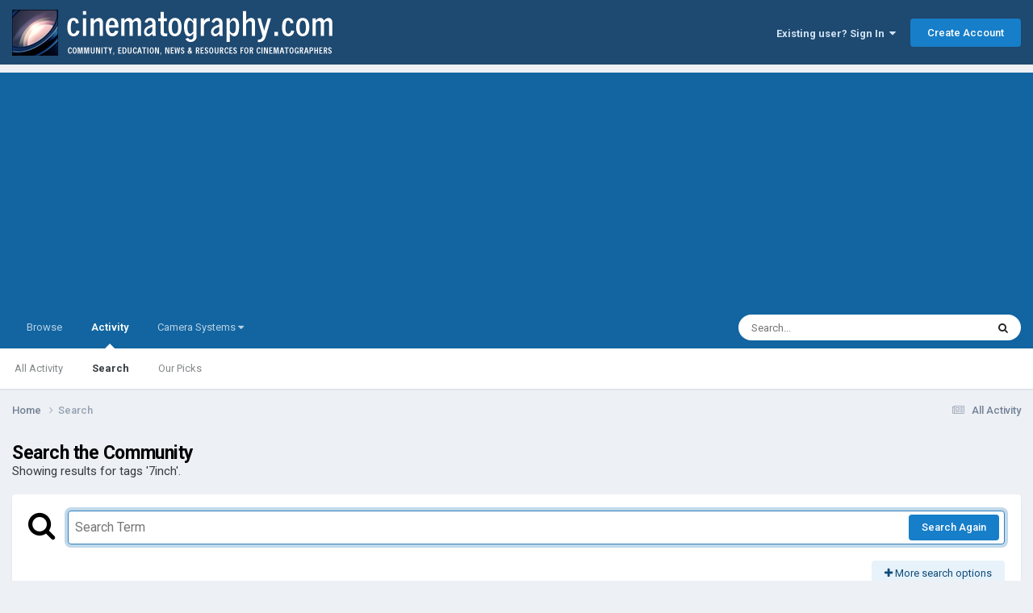

--- FILE ---
content_type: text/html;charset=UTF-8
request_url: https://cinematography.com/index.php?/search/&tags=7inch
body_size: 15455
content:
<!DOCTYPE html>
<html lang="en-US" dir="ltr">
	<head>
		<meta charset="utf-8">
        
		<title>Showing results for tags &#039;7inch&#039;. - Cinematography.com</title>
		
			<!-- Global site tag (gtag.js) - Google Analytics -->
<script async src="https://www.googletagmanager.com/gtag/js?id=G-P2SX6F5DKR"></script>
<script>
  window.dataLayer = window.dataLayer || [];
  function gtag(){dataLayer.push(arguments);}
  gtag('js', new Date());

  gtag('config', 'G-P2SX6F5DKR');
</script>

		
		
		
		

	<meta name="viewport" content="width=device-width, initial-scale=1">


	
	
		<meta property="og:image" content="https://cinematography.com/uploads/monthly_2022_04/123589108_CINEFBLOGO.png.fcd986fba89f0634cb056906b706091b.png">
	


	<meta name="twitter:card" content="summary_large_image" />




	
		
			
				<meta name="robots" content="noindex">
			
		
	

	
		
			
				<meta property="og:site_name" content="Cinematography.com">
			
		
	

	
		
			
				<meta property="og:locale" content="en_US">
			
		
	






<link rel="manifest" href="https://cinematography.com/index.php?/manifest.webmanifest/">
<meta name="msapplication-config" content="https://cinematography.com/index.php?/browserconfig.xml/">
<meta name="msapplication-starturl" content="/">
<meta name="application-name" content="Cinematography.com">
<meta name="apple-mobile-web-app-title" content="Cinematography.com">

	<meta name="theme-color" content="#1e4970">






	

	
		
			<link rel="icon" sizes="36x36" href="https://cinematography.com/uploads/monthly_2022_04/android-chrome-36x36.png?v=1724018848">
		
	

	
		
			<link rel="icon" sizes="48x48" href="https://cinematography.com/uploads/monthly_2022_04/android-chrome-48x48.png?v=1724018848">
		
	

	
		
			<link rel="icon" sizes="72x72" href="https://cinematography.com/uploads/monthly_2022_04/android-chrome-72x72.png?v=1724018848">
		
	

	
		
			<link rel="icon" sizes="96x96" href="https://cinematography.com/uploads/monthly_2022_04/android-chrome-96x96.png?v=1724018848">
		
	

	
		
			<link rel="icon" sizes="144x144" href="https://cinematography.com/uploads/monthly_2022_04/android-chrome-144x144.png?v=1724018848">
		
	

	
		
			<link rel="icon" sizes="192x192" href="https://cinematography.com/uploads/monthly_2022_04/android-chrome-192x192.png?v=1724018848">
		
	

	
		
			<link rel="icon" sizes="256x256" href="https://cinematography.com/uploads/monthly_2022_04/android-chrome-256x256.png?v=1724018848">
		
	

	
		
			<link rel="icon" sizes="384x384" href="https://cinematography.com/uploads/monthly_2022_04/android-chrome-384x384.png?v=1724018848">
		
	

	
		
			<link rel="icon" sizes="512x512" href="https://cinematography.com/uploads/monthly_2022_04/android-chrome-512x512.png?v=1724018848">
		
	

	
		
			<meta name="msapplication-square70x70logo" content="https://cinematography.com/uploads/monthly_2022_04/msapplication-square70x70logo.png?v=1724018848"/>
		
	

	
		
			<meta name="msapplication-TileImage" content="https://cinematography.com/uploads/monthly_2022_04/msapplication-TileImage.png?v=1724018848"/>
		
	

	
		
			<meta name="msapplication-square150x150logo" content="https://cinematography.com/uploads/monthly_2022_04/msapplication-square150x150logo.png?v=1724018848"/>
		
	

	
		
			<meta name="msapplication-wide310x150logo" content="https://cinematography.com/uploads/monthly_2022_04/msapplication-wide310x150logo.png?v=1724018848"/>
		
	

	
		
			<meta name="msapplication-square310x310logo" content="https://cinematography.com/uploads/monthly_2022_04/msapplication-square310x310logo.png?v=1724018848"/>
		
	

	
		
			
				<link rel="apple-touch-icon" href="https://cinematography.com/uploads/monthly_2022_04/apple-touch-icon-57x57.png?v=1724018848">
			
		
	

	
		
			
				<link rel="apple-touch-icon" sizes="60x60" href="https://cinematography.com/uploads/monthly_2022_04/apple-touch-icon-60x60.png?v=1724018848">
			
		
	

	
		
			
				<link rel="apple-touch-icon" sizes="72x72" href="https://cinematography.com/uploads/monthly_2022_04/apple-touch-icon-72x72.png?v=1724018848">
			
		
	

	
		
			
				<link rel="apple-touch-icon" sizes="76x76" href="https://cinematography.com/uploads/monthly_2022_04/apple-touch-icon-76x76.png?v=1724018848">
			
		
	

	
		
			
				<link rel="apple-touch-icon" sizes="114x114" href="https://cinematography.com/uploads/monthly_2022_04/apple-touch-icon-114x114.png?v=1724018848">
			
		
	

	
		
			
				<link rel="apple-touch-icon" sizes="120x120" href="https://cinematography.com/uploads/monthly_2022_04/apple-touch-icon-120x120.png?v=1724018848">
			
		
	

	
		
			
				<link rel="apple-touch-icon" sizes="144x144" href="https://cinematography.com/uploads/monthly_2022_04/apple-touch-icon-144x144.png?v=1724018848">
			
		
	

	
		
			
				<link rel="apple-touch-icon" sizes="152x152" href="https://cinematography.com/uploads/monthly_2022_04/apple-touch-icon-152x152.png?v=1724018848">
			
		
	

	
		
			
				<link rel="apple-touch-icon" sizes="180x180" href="https://cinematography.com/uploads/monthly_2022_04/apple-touch-icon-180x180.png?v=1724018848">
			
		
	





<link rel="preload" href="//cinematography.com/applications/core/interface/font/fontawesome-webfont.woff2?v=4.7.0" as="font" crossorigin="anonymous">
		


	<link rel="preconnect" href="https://fonts.googleapis.com">
	<link rel="preconnect" href="https://fonts.gstatic.com" crossorigin>
	
		<link href="https://fonts.googleapis.com/css2?family=Roboto:wght@300;400;500;600;700&display=swap" rel="stylesheet">
	



	<link rel='stylesheet' href='https://cinematography.com/uploads/css_built_1/341e4a57816af3ba440d891ca87450ff_framework.css?v=1969dc85831750886235' media='all'>

	<link rel='stylesheet' href='https://cinematography.com/uploads/css_built_1/05e81b71abe4f22d6eb8d1a929494829_responsive.css?v=1969dc85831750886235' media='all'>

	<link rel='stylesheet' href='https://cinematography.com/uploads/css_built_1/90eb5adf50a8c640f633d47fd7eb1778_core.css?v=1969dc85831750886235' media='all'>

	<link rel='stylesheet' href='https://cinematography.com/uploads/css_built_1/5a0da001ccc2200dc5625c3f3934497d_core_responsive.css?v=1969dc85831750886235' media='all'>

	<link rel='stylesheet' href='https://cinematography.com/uploads/css_built_1/f2ef08fd7eaff94a9763df0d2e2aaa1f_streams.css?v=1969dc85831750886235' media='all'>

	<link rel='stylesheet' href='https://cinematography.com/uploads/css_built_1/802f8406e60523fd5b2af0bb4d7ccf04_search.css?v=1969dc85831750886235' media='all'>

	<link rel='stylesheet' href='https://cinematography.com/uploads/css_built_1/ae8d39c59d6f1b4d32a059629f12aaf5_search_responsive.css?v=1969dc85831750886235' media='all'>





<link rel='stylesheet' href='https://cinematography.com/uploads/css_built_1/258adbb6e4f3e83cd3b355f84e3fa002_custom.css?v=1969dc85831750886235' media='all'>




		
		

	
	<link rel='shortcut icon' href='https://cinematography.com/uploads/monthly_2020_12/favicon.ico' type="image/x-icon">

	</head>
	<body class='ipsApp ipsApp_front ipsJS_none ipsClearfix' data-controller='core.front.core.app' data-message="" data-pageApp='core' data-pageLocation='front' data-pageModule='search' data-pageController='search'   >
		
        

        

		<a href='#ipsLayout_mainArea' class='ipsHide' title='Go to main content on this page' accesskey='m'>Jump to content</a>
		





		<div id='ipsLayout_header' class='ipsClearfix'>
			<header>
				<div class='ipsLayout_container'>
					


<a href='https://cinematography.com/' id='elLogo' accesskey='1'><img src="https://cinematography.com/uploads/monthly_2020_12/cine-forum-logo.png.7ec808cab1f0e8e4c3818e62c6aef15b.png" alt='Cinematography.com'></a>

					
						

	<ul id='elUserNav' class='ipsList_inline cSignedOut ipsResponsive_showDesktop'>
		
        
		
        
        
            
            <li id='elSignInLink'>
                <a href='https://cinematography.com/index.php?/login/' data-ipsMenu-closeOnClick="false" data-ipsMenu id='elUserSignIn'>
                    Existing user? Sign In &nbsp;<i class='fa fa-caret-down'></i>
                </a>
                
<div id='elUserSignIn_menu' class='ipsMenu ipsMenu_auto ipsHide'>
	<form accept-charset='utf-8' method='post' action='https://cinematography.com/index.php?/login/'>
		<input type="hidden" name="csrfKey" value="ed4fd686b707088e36793d67b201fb38">
		<input type="hidden" name="ref" value="aHR0cHM6Ly9jaW5lbWF0b2dyYXBoeS5jb20vaW5kZXgucGhwPy9zZWFyY2gvJnRhZ3M9N2luY2g=">
		<div data-role="loginForm">
			
			
			
				
<div class="ipsPad ipsForm ipsForm_vertical">
	<h4 class="ipsType_sectionHead">Sign In</h4>
	<br><br>
	<ul class='ipsList_reset'>
		<li class="ipsFieldRow ipsFieldRow_noLabel ipsFieldRow_fullWidth">
			
			
				<input type="text" placeholder="Your Real Full Name" name="auth" autocomplete="username">
			
		</li>
		<li class="ipsFieldRow ipsFieldRow_noLabel ipsFieldRow_fullWidth">
			<input type="password" placeholder="Password" name="password" autocomplete="current-password">
		</li>
		<li class="ipsFieldRow ipsFieldRow_checkbox ipsClearfix">
			<span class="ipsCustomInput">
				<input type="checkbox" name="remember_me" id="remember_me_checkbox" value="1" checked aria-checked="true">
				<span></span>
			</span>
			<div class="ipsFieldRow_content">
				<label class="ipsFieldRow_label" for="remember_me_checkbox">Remember me</label>
				<span class="ipsFieldRow_desc">Not recommended on shared computers</span>
			</div>
		</li>
		<li class="ipsFieldRow ipsFieldRow_fullWidth">
			<button type="submit" name="_processLogin" value="usernamepassword" class="ipsButton ipsButton_primary ipsButton_small" id="elSignIn_submit">Sign In</button>
			
				<p class="ipsType_right ipsType_small">
					
						<a href='https://cinematography.com/index.php?/lostpassword/' data-ipsDialog data-ipsDialog-title='Forgot your password?'>
					
					Forgot your password?</a>
				</p>
			
		</li>
	</ul>
</div>
			
		</div>
	</form>
</div>
            </li>
            
        
		
			<li>
				
					<a href='https://cinematography.com/index.php?/register/'  id='elRegisterButton' class='ipsButton ipsButton_normal ipsButton_primary'>Create Account</a>
				
			</li>
		
	</ul>

						
<ul class='ipsMobileHamburger ipsList_reset ipsResponsive_hideDesktop'>
	<li data-ipsDrawer data-ipsDrawer-drawerElem='#elMobileDrawer'>
		<a href='#' >
			
			
				
			
			
			
			<i class='fa fa-navicon'></i>
		</a>
	</li>
</ul>
					
				</div>
			</header>
			

	<nav data-controller='core.front.core.navBar' class=' ipsResponsive_showDesktop'>
		<div class='ipsNavBar_primary ipsLayout_container '>
			<ul data-role="primaryNavBar" class='ipsClearfix'>
				


	
		
		
		<li  id='elNavSecondary_1' data-role="navBarItem" data-navApp="core" data-navExt="CustomItem">
			
			
				<a href="https://cinematography.com"  data-navItem-id="1" >
					Browse<span class='ipsNavBar_active__identifier'></span>
				</a>
			
			
				<ul class='ipsNavBar_secondary ipsHide' data-role='secondaryNavBar'>
					


	
		
		
		<li  id='elNavSecondary_12' data-role="navBarItem" data-navApp="cms" data-navExt="Pages">
			
			
				<a href="https://cinematography.com"  data-navItem-id="12" >
					Home<span class='ipsNavBar_active__identifier'></span>
				</a>
			
			
		</li>
	
	

	
	

	
		
		
		<li  id='elNavSecondary_10' data-role="navBarItem" data-navApp="forums" data-navExt="Forums">
			
			
				<a href="https://cinematography.com/index.php?/forums/"  data-navItem-id="10" >
					Forums<span class='ipsNavBar_active__identifier'></span>
				</a>
			
			
		</li>
	
	

	
		
		
		<li  id='elNavSecondary_17' data-role="navBarItem" data-navApp="core" data-navExt="CustomItem">
			
			
				<a href="https://cinematography.com/index.php?/forums/forum/15-cine-marketplace/"  data-navItem-id="17" >
					Marketplace<span class='ipsNavBar_active__identifier'></span>
				</a>
			
			
		</li>
	
	

	
		
		
		<li  id='elNavSecondary_19' data-role="navBarItem" data-navApp="core" data-navExt="CustomItem">
			
			
				<a href="https://cinematography.com/index.php?/forums/forum/107-books-for-the-cinematographer/"  data-navItem-id="19" >
					Books<span class='ipsNavBar_active__identifier'></span>
				</a>
			
			
		</li>
	
	

	
		
		
		<li  id='elNavSecondary_13' data-role="navBarItem" data-navApp="core" data-navExt="Guidelines">
			
			
				<a href="https://cinematography.com/index.php?/guidelines/"  data-navItem-id="13" >
					Guidelines<span class='ipsNavBar_active__identifier'></span>
				</a>
			
			
		</li>
	
	

	
		
		
		<li  id='elNavSecondary_15' data-role="navBarItem" data-navApp="core" data-navExt="OnlineUsers">
			
			
				<a href="https://cinematography.com/index.php?/online/"  data-navItem-id="15" >
					Online Users<span class='ipsNavBar_active__identifier'></span>
				</a>
			
			
		</li>
	
	

	
		
		
		<li  id='elNavSecondary_20' data-role="navBarItem" data-navApp="core" data-navExt="CustomItem">
			
			
				<a href="https://cinematography.com/index.php?/forums/topic/61341-premium-membership-upgrade/"  data-navItem-id="20" >
					Premium Membership<span class='ipsNavBar_active__identifier'></span>
				</a>
			
			
		</li>
	
	

					<li class='ipsHide' id='elNavigationMore_1' data-role='navMore'>
						<a href='#' data-ipsMenu data-ipsMenu-appendTo='#elNavigationMore_1' id='elNavigationMore_1_dropdown'>More <i class='fa fa-caret-down'></i></a>
						<ul class='ipsHide ipsMenu ipsMenu_auto' id='elNavigationMore_1_dropdown_menu' data-role='moreDropdown'></ul>
					</li>
				</ul>
			
		</li>
	
	

	
		
		
			
		
		<li class='ipsNavBar_active' data-active id='elNavSecondary_2' data-role="navBarItem" data-navApp="core" data-navExt="CustomItem">
			
			
				<a href="https://cinematography.com/index.php?/discover/"  data-navItem-id="2" data-navDefault>
					Activity<span class='ipsNavBar_active__identifier'></span>
				</a>
			
			
				<ul class='ipsNavBar_secondary ' data-role='secondaryNavBar'>
					


	
		
		
		<li  id='elNavSecondary_4' data-role="navBarItem" data-navApp="core" data-navExt="AllActivity">
			
			
				<a href="https://cinematography.com/index.php?/discover/"  data-navItem-id="4" >
					All Activity<span class='ipsNavBar_active__identifier'></span>
				</a>
			
			
		</li>
	
	

	
	

	
	

	
	

	
		
		
			
		
		<li class='ipsNavBar_active' data-active id='elNavSecondary_8' data-role="navBarItem" data-navApp="core" data-navExt="Search">
			
			
				<a href="https://cinematography.com/index.php?/search/"  data-navItem-id="8" data-navDefault>
					Search<span class='ipsNavBar_active__identifier'></span>
				</a>
			
			
		</li>
	
	

	
		
		
		<li  id='elNavSecondary_9' data-role="navBarItem" data-navApp="core" data-navExt="Promoted">
			
			
				<a href="https://cinematography.com/index.php?/ourpicks/"  data-navItem-id="9" >
					Our Picks<span class='ipsNavBar_active__identifier'></span>
				</a>
			
			
		</li>
	
	

					<li class='ipsHide' id='elNavigationMore_2' data-role='navMore'>
						<a href='#' data-ipsMenu data-ipsMenu-appendTo='#elNavigationMore_2' id='elNavigationMore_2_dropdown'>More <i class='fa fa-caret-down'></i></a>
						<ul class='ipsHide ipsMenu ipsMenu_auto' id='elNavigationMore_2_dropdown_menu' data-role='moreDropdown'></ul>
					</li>
				</ul>
			
		</li>
	
	

	
		
		
		<li  id='elNavSecondary_23' data-role="navBarItem" data-navApp="core" data-navExt="Menu">
			
			
				<a href="#" id="elNavigation_23" data-ipsMenu data-ipsMenu-appendTo='#elNavSecondary_23' data-ipsMenu-activeClass='ipsNavActive_menu' data-navItem-id="23" >
					Camera Systems <i class="fa fa-caret-down"></i><span class='ipsNavBar_active__identifier'></span>
				</a>
				<ul id="elNavigation_23_menu" class="ipsMenu ipsMenu_auto ipsHide">
					

	
		
			<li class='ipsMenu_item' >
				<a href='https://cinematography.com/index.php?/forums/forum/55-arri/' >
					Arri
				</a>
			</li>
		
	

	
		
			<li class='ipsMenu_item' >
				<a href='https://cinematography.com/index.php?/forums/forum/118-bell-howell/' >
					Bell & Howell
				</a>
			</li>
		
	

	
		
			<li class='ipsMenu_item' >
				<a href='https://cinematography.com/index.php?/forums/forum/78-bolex/' >
					Bolex
				</a>
			</li>
		
	

	
		
			<li class='ipsMenu_item' >
				<a href='https://cinematography.com/index.php?/forums/forum/113-blackmagic-design/' >
					Blackmagic Design
				</a>
			</li>
		
	

	
		
			<li class='ipsMenu_item' >
				<a href='https://cinematography.com/index.php?/forums/forum/63-canon/' >
					Canon
				</a>
			</li>
		
	

	
		
			<li class='ipsMenu_item' >
				<a href='https://cinematography.com/index.php?/forums/forum/77-cinema-products/' >
					Cinema Products
				</a>
			</li>
		
	

	
		
			<li class='ipsMenu_item' >
				<a href='https://cinematography.com/index.php?/forums/forum/94-dalsa/' >
					Dalsa
				</a>
			</li>
		
	

	
		
			<li class='ipsMenu_item' >
				<a href='https://cinematography.com/index.php?/forums/forum/76-eclair/' >
					Eclair
				</a>
			</li>
		
	

	
		
			<li class='ipsMenu_item' >
				<a href='https://cinematography.com/index.php?/forums/forum/121-imax/' >
					IMAX
				</a>
			</li>
		
	

	
		
			<li class='ipsMenu_item' >
				<a href='https://cinematography.com/index.php?/forums/forum/106-mitchell/' >
					Mitchell
				</a>
			</li>
		
	

	
		
			<li class='ipsMenu_item' >
				<a href='https://cinematography.com/index.php?/forums/forum/81-panavision/' >
					Panasonic
				</a>
			</li>
		
	

	
		
			<li class='ipsMenu_item' >
				<a href='https://cinematography.com/index.php?/forums/forum/81-panavision/' >
					Panavision
				</a>
			</li>
		
	

	
		
			<li class='ipsMenu_item' >
				<a href='https://cinematography.com/index.php?/forums/forum/65-red/' >
					RED
				</a>
			</li>
		
	

	
		
			<li class='ipsMenu_item' >
				<a href='https://cinematography.com/index.php?/forums/forum/50-sony/' >
					Sony
				</a>
			</li>
		
	

	
		
			<li class='ipsMenu_item' >
				<a href='https://cinematography.com/index.php?/forums/forum/61-russian-gear/' >
					USSR
				</a>
			</li>
		
	

	
		
			<li class='ipsMenu_item' >
				<a href='https://cinematography.com/index.php?/forums/forum/40-jvc-hd/' >
					JVC
				</a>
			</li>
		
	

	
		
			<li class='ipsMenu_item' >
				<a href='https://cinematography.com/index.php?/forums/forum/31-super-8/' >
					Super-8
				</a>
			</li>
		
	

	
		
			<li class='ipsMenu_item' >
				<a href='https://cinematography.com/index.php?/forums/forum/6-16mm/' >
					16mm
				</a>
			</li>
		
	

	
		
			<li class='ipsMenu_item' >
				<a href='https://cinematography.com/index.php?/forums/forum/7-35mm/' >
					35mm
				</a>
			</li>
		
	

				</ul>
			
			
		</li>
	
	

				<li class='ipsHide' id='elNavigationMore' data-role='navMore'>
					<a href='#' data-ipsMenu data-ipsMenu-appendTo='#elNavigationMore' id='elNavigationMore_dropdown'>More</a>
					<ul class='ipsNavBar_secondary ipsHide' data-role='secondaryNavBar'>
						<li class='ipsHide' id='elNavigationMore_more' data-role='navMore'>
							<a href='#' data-ipsMenu data-ipsMenu-appendTo='#elNavigationMore_more' id='elNavigationMore_more_dropdown'>More <i class='fa fa-caret-down'></i></a>
							<ul class='ipsHide ipsMenu ipsMenu_auto' id='elNavigationMore_more_dropdown_menu' data-role='moreDropdown'></ul>
						</li>
					</ul>
				</li>
			</ul>
			

	<div id="elSearchWrapper">
		<div id='elSearch' data-controller="core.front.core.quickSearch">
			<form accept-charset='utf-8' action='//cinematography.com/index.php?/search/&amp;do=quicksearch' method='post'>
                <input type='search' id='elSearchField' placeholder='Search...' name='q' autocomplete='off' aria-label='Search'>
                <details class='cSearchFilter'>
                    <summary class='cSearchFilter__text'></summary>
                    <ul class='cSearchFilter__menu'>
                        
                        <li><label><input type="radio" name="type" value="all"  checked><span class='cSearchFilter__menuText'>Everywhere</span></label></li>
                        
                        
                            <li><label><input type="radio" name="type" value="core_statuses_status"><span class='cSearchFilter__menuText'>Status Updates</span></label></li>
                        
                            <li><label><input type="radio" name="type" value="forums_topic"><span class='cSearchFilter__menuText'>Topics</span></label></li>
                        
                            <li><label><input type="radio" name="type" value="cms_pages_pageitem"><span class='cSearchFilter__menuText'>Pages</span></label></li>
                        
                            <li><label><input type="radio" name="type" value="core_members"><span class='cSearchFilter__menuText'>Members</span></label></li>
                        
                    </ul>
                </details>
				<button class='cSearchSubmit' type="submit" aria-label='Search'><i class="fa fa-search"></i></button>
			</form>
		</div>
	</div>

		</div>
	</nav>

			
<ul id='elMobileNav' class='ipsResponsive_hideDesktop' data-controller='core.front.core.mobileNav'>
	
		
			<li id='elMobileBreadcrumb'>
				<a href='https://cinematography.com/'>
					<span>Home</span>
				</a>
			</li>
		
	
	
	
	<li >
		<a data-action="defaultStream" href='https://cinematography.com/index.php?/discover/'><i class="fa fa-newspaper-o" aria-hidden="true"></i></a>
	</li>

	

	
		<li class='ipsJS_show'>
			<a href='https://cinematography.com/index.php?/search/'><i class='fa fa-search'></i></a>
		</li>
	
</ul>
		</div>
		<main id='ipsLayout_body' class='ipsLayout_container'>
			<div id='ipsLayout_contentArea'>
				<div id='ipsLayout_contentWrapper'>
					
<nav class='ipsBreadcrumb ipsBreadcrumb_top ipsFaded_withHover'>
	

	<ul class='ipsList_inline ipsPos_right'>
		
		<li >
			<a data-action="defaultStream" class='ipsType_light '  href='https://cinematography.com/index.php?/discover/'><i class="fa fa-newspaper-o" aria-hidden="true"></i> <span>All Activity</span></a>
		</li>
		
	</ul>

	<ul data-role="breadcrumbList">
		<li>
			<a title="Home" href='https://cinematography.com/'>
				<span>Home <i class='fa fa-angle-right'></i></span>
			</a>
		</li>
		
		
			<li>
				
					<a href='https://cinematography.com/index.php?/search/'>
						<span>Search </span>
					</a>
				
			</li>
		
	</ul>
</nav>
					
					<div id='ipsLayout_mainArea'>
						
						
						
						

	




						

<div data-controller='core.front.search.main' data-baseURL='https://cinematography.com/index.php?/search/'>
	<div class='ipsResponsive_hidePhone ipsPageHeader'>
		<h1 class='ipsType_pageTitle'>Search the Community</h1>
		<p class='ipsType_reset ipsType_large ' data-role='searchBlurb'>Showing results for tags &#039;7inch&#039;.</p>
	</div>
	
	

	<div class='ipsBox ipsPadding ipsResponsive_pull ipsMargin_top' data-controller='core.front.search.filters' id='elSearchFilters'>
		


<form accept-charset='utf-8' class="ipsForm ipsForm_vertical" method='post' action='https://cinematography.com/index.php?/search/&amp;tags=7inch' data-ipsForm id='elSearchFilters_content'>
	<input type="hidden" name="form_submitted" value="1">
	
		<input type="hidden" name="csrfKey" value="ed4fd686b707088e36793d67b201fb38">
	
		<input type="hidden" name="sortby" value="relevancy">
	

	

	<div class='ipsFlex ipsFlex-ai:start ipsGap cSearchMainBar'>
		<button type='submit' class='ipsFlex-flex:00 cSearchPretendButton' tabindex='-1'><i class='fa fa-search ipsType_huge'></i></button>
		<div class='ipsFlex-flex:11'>
			<div class='cSearchWrapper'>
				<input type='text' id='elMainSearchInput' name='q' value='' placeholder='Search Term' autofocus class='ipsField_primary ipsField_fullWidth'>
				<div class='cSearchWrapper__button'>
					<button type='submit' id='elSearchSubmit' class='ipsButton ipsButton_primary ipsButton_verySmall ipsPos_right ipsResponsive_hidePhone ' data-action='searchAgain'>Search Again</button>
				</div>
			</div>
			<div class='ipsFlex ipsFlex-ai:center ipsFlex-fw:wrap'>
				<div class='ipsFlex-flex:11 ipsType_brandedLinks'>
					<div class='ipsMargin_top' data-role="hints">
					

			
				</div>
				</div>
				<div>
					<p class='ipsType_reset ipsMargin_top ' data-action='showFilters'>
						<a href='#' class='ipsButton ipsButton_light ipsButton_verySmall'><i class='fa fa-plus'></i> More search options</a>
					</p>
				</div>
			</div>
		</div>
	</div>

	<div data-role='searchFilters' class='ipsSpacer_top ipsBox ipsBox--child ipsHide'>
		
		<div class='ipsTabs ipsTabs_stretch ipsClearfix' id='elTabs_search' data-ipsTabBar data-ipsTabBar-contentArea='#elTabs_search_content'>
			<a href="#elTabs_search" data-action="expandTabs"><i class="fa fa-caret-down"></i></a>
			<ul role='tablist'>
				<li>
					<a href='#' id="elTab_searchContent" class="ipsTabs_item ipsTabs_activeItem ipsType_center" title="Search in our content" role="tab" aria-selected="true">
						Content Search
					</a>
				</li>
				<li>
					<a href='#' id="elTab_searchMembers" class="ipsTabs_item  ipsType_center" title="Search our members" role="tab" >
						Member Search
					</a>
				</li>
			</ul>
		</div>
		
		<section id='elTabs_search_content' class='ipsTabs_panels'>
			<div id='ipsTabs_elTabs_search_elTab_searchContent_panel' class='ipsTabs_panel' data-tabType='content'>
				<div class='ipsPad_double'>
					<div class=''>		
						<ul class='ipsList_reset'>
							
								
									<li class='ipsSpacer_half  ipsFieldRow_fullWidth' data-role='searchTags'>
										<h3 class="ipsType_reset ipsType_large cStreamForm_title ipsSpacer_bottom ipsSpacer_half">Search By Tags</h3>
										


	





	
		


<div>

<textarea
	name="tags"
	id='elInput_tags'
	class=""
	
	
	
	
	data-ipsAutocomplete
	
	data-ipsAutocomplete-forceLower
	data-ipsAutocomplete-lang='ac_optional'
	
	
	
	
	
	
	
	
	
	data-ipsAutocomplete-minimized
>7inch</textarea>




</div>









										<span class='ipsType_light ipsType_small'>Type tags separated by commas.</span>
									</li>
								
								
									<li class='ipsSpacer_top ipsSpacer_half ipsHide' data-role='searchTermsOrTags'>
										<ul class='ipsFieldRow_content ipsList_reset'>
											<li class='ipsFieldRow_inlineCheckbox'>
												<span class='ipsCustomInput'>
													<input type='radio' name="eitherTermsOrTags" value="or" id='elRadio_eitherTermsOrTags_or' checked>
													<span></span>
												</span> <label for='elRadio_eitherTermsOrTags_or'>Match term <strong>OR</strong> tags</label>
											</li>
											<li class='ipsFieldRow_inlineCheckbox'>
												<span class='ipsCustomInput'>
													<input type='radio' name="eitherTermsOrTags" value="and" id='elRadio_eitherTermsOrTags_and' >
													<span></span>
												</span> <label for='elRadio_eitherTermsOrTags_and'>Match term <strong>AND</strong> tags</label>
											</li>
										</ul>
									</li>
								
							
							
								<li class='ipsSpacer_top ipsHide ipsFieldRow_fullWidth' data-role='searchAuthors'>
									<h3 class="ipsType_reset ipsType_large cStreamForm_title ipsSpacer_bottom ipsSpacer_half">Search By Author</h3>
									


	






<div>

<textarea
	name="author"
	id='elInput_author'
	class=""
	
	
	
	
	data-ipsAutocomplete
	
	
	data-ipsAutocomplete-lang='mem_optional'
	data-ipsAutocomplete-maxItems='1'
	
		data-ipsAutocomplete-unique
	
	
		data-ipsAutocomplete-dataSource="https://cinematography.com/index.php?app=core&amp;module=system&amp;controller=ajax&amp;do=findMember"
		data-ipsAutocomplete-queryParam='input'
	
	
		data-ipsAutocomplete-resultItemTemplate="core.autocomplete.memberItem"
	
	
	
	data-ipsAutocomplete-minAjaxLength='3'
	data-ipsAutocomplete-disallowedCharacters='[]'
	data-ipsAutocomplete-commaTrigger='false'
	
></textarea>




</div>









								</li>
							
						</ul>
						
							<ul class="ipsList_inline ipsType_normal ipsJS_show">
								
								
									<li><a href="#" data-action="searchByAuthors" data-opens='searchAuthors'><i class="fa fa-plus"></i> Search By Author</a></li>
								
							</ul>
						
					</div>

					<div class='ipsGrid ipsGrid_collapsePhone ipsSpacer_top ipsSpacer_double'>
						
							
							<div class='ipsGrid_span3'>
								<h3 class="ipsType_reset ipsType_large cStreamForm_title ipsSpacer_bottom ipsSpacer_half">Content Type</h3>
								<ul class="ipsSideMenu_list ipsSideMenu_withRadios ipsSideMenu_small ipsType_normal" data-role='searchApp' data-ipsSideMenu data-ipsSideMenu-type="radio" data-ipsSideMenu-responsive="false">
									
										
										<li>
											<span id='elSearchToggle_' class='ipsSideMenu_item ipsSideMenu_itemActive' data-ipsMenuValue=''>
												<input type="radio" name="type" value="" checked id="elRadio_type_" data-control="toggle" data-toggles="club" data-toggle-visibleCheck='#elSearchToggle_'>
												<label for='elRadio_type_' id='elField_type__label' data-role='searchAppTitle'>All Content</label>
											</span>
										</li>
									
										
										<li>
											<span id='elSearchToggle_core_statuses_status' class='ipsSideMenu_item ' data-ipsMenuValue='core_statuses_status'>
												<input type="radio" name="type" value="core_statuses_status"  id="elRadio_type_core_statuses_status" data-control="toggle" data-toggles="core_statuses_status_node,search_min_comments" data-toggle-visibleCheck='#elSearchToggle_core_statuses_status'>
												<label for='elRadio_type_core_statuses_status' id='elField_type_core_statuses_status_label' data-role='searchAppTitle'>Status Updates</label>
											</span>
										</li>
									
										
										<li>
											<span id='elSearchToggle_forums_topic' class='ipsSideMenu_item ' data-ipsMenuValue='forums_topic'>
												<input type="radio" name="type" value="forums_topic"  id="elRadio_type_forums_topic" data-control="toggle" data-toggles="forums_topic_node,search_min_views,search_min_replies" data-toggle-visibleCheck='#elSearchToggle_forums_topic'>
												<label for='elRadio_type_forums_topic' id='elField_type_forums_topic_label' data-role='searchAppTitle'>Topics</label>
											</span>
										</li>
									
										
										<li>
											<span id='elSearchToggle_cms_pages_pageitem' class='ipsSideMenu_item ' data-ipsMenuValue='cms_pages_pageitem'>
												<input type="radio" name="type" value="cms_pages_pageitem"  id="elRadio_type_cms_pages_pageitem" data-control="toggle" data-toggles="cms_pages_pageitem_node,search_min_views" data-toggle-visibleCheck='#elSearchToggle_cms_pages_pageitem'>
												<label for='elRadio_type_cms_pages_pageitem' id='elField_type_cms_pages_pageitem_label' data-role='searchAppTitle'>Pages</label>
											</span>
										</li>
									
								</ul>
								
								
									<br>
									
										<div id="forums_topic_node">
											<h3 class="ipsType_reset ipsType_large cStreamForm_title ipsSpacer_bottom ipsSpacer_half">Forums</h3>
											
<div class='ipsSelectTree ipsJS_show' data-name='forums_topic_node' data-ipsSelectTree data-ipsSelectTree-url="https://cinematography.com/index.php?/search/&amp;tags=7inch&amp;_nodeSelectName=forums_topic_node" data-ipsSelectTree-multiple data-ipsSelectTree-selected='[]'>
	<input type="hidden" name="forums_topic_node" value="" data-role="nodeValue">
	<div class='ipsSelectTree_value ipsSelectTree_placeholder'></div>
	<span class='ipsSelectTree_expand'><i class='fa fa-chevron-down'></i></span>
	<div class='ipsSelectTree_nodes ipsHide'>
		<div data-role='nodeList' class='ipsScrollbar'>
			
				

	<ul class='ipsList_reset'>
		
			
				<li>
					
						
							<div class='ipsSelectTree_item ipsSelectTree_itemDisabled ipsSelectTree_withChildren ipsSelectTree_itemOpen' data-id="35" data-breadcrumb='[]' data-childrenloaded="true">
								
									<a href='#' data-action="getChildren" class='ipsSelectTree_toggle'></a>
								
								<span data-role="nodeTitle">
									
										Cinematography Forums
									
								</span>
							</div>
							
								<div data-role="childWrapper">
									

	<ul class='ipsList_reset'>
		
			
				<li>
					
						<div data-action="nodeSelect" class='ipsSelectTree_item  ' data-id="2" data-breadcrumb='[&quot;Cinematography Forums&quot;]'  >
							
							<span data-role="nodeTitle">
								
									General Discussion
								
							</span>
						</div>
						
					
				</li>
			
		
			
				<li>
					
						<div data-action="nodeSelect" class='ipsSelectTree_item ipsSelectTree_withChildren ' data-id="15" data-breadcrumb='[&quot;Cinematography Forums&quot;]'  >
							
								<a href='#' data-action="getChildren" class='ipsSelectTree_toggle'></a>
							
							<span data-role="nodeTitle">
								
									Cine Marketplace
								
							</span>
						</div>
						
					
				</li>
			
		
			
				<li>
					
						
							<div class='ipsSelectTree_item ipsSelectTree_itemDisabled ipsSelectTree_withChildren ' data-id="98" data-breadcrumb='[&quot;Cinematography Forums&quot;]' >
								
									<a href='#' data-action="getChildren" class='ipsSelectTree_toggle'></a>
								
								<span data-role="nodeTitle">
									
										Cameras Systems and Formats
									
								</span>
							</div>
							
						
					
				</li>
			
		
			
				<li>
					
						<div data-action="nodeSelect" class='ipsSelectTree_item  ' data-id="4" data-breadcrumb='[&quot;Cinematography Forums&quot;]'  >
							
							<span data-role="nodeTitle">
								
									Lighting for Film &amp; Video
								
							</span>
						</div>
						
					
				</li>
			
		
			
				<li>
					
						<div data-action="nodeSelect" class='ipsSelectTree_item  ' data-id="110" data-breadcrumb='[&quot;Cinematography Forums&quot;]'  >
							
							<span data-role="nodeTitle">
								
									Camera Operating &amp; Gear
								
							</span>
						</div>
						
					
				</li>
			
		
			
				<li>
					
						<div data-action="nodeSelect" class='ipsSelectTree_item  ' data-id="69" data-breadcrumb='[&quot;Cinematography Forums&quot;]'  >
							
							<span data-role="nodeTitle">
								
									Camera Assistant / DIT &amp; Gear
								
							</span>
						</div>
						
					
				</li>
			
		
			
				<li>
					
						<div data-action="nodeSelect" class='ipsSelectTree_item  ' data-id="64" data-breadcrumb='[&quot;Cinematography Forums&quot;]'  >
							
							<span data-role="nodeTitle">
								
									Grip &amp; Rigging
								
							</span>
						</div>
						
					
				</li>
			
		
			
				<li>
					
						<div data-action="nodeSelect" class='ipsSelectTree_item  ' data-id="72" data-breadcrumb='[&quot;Cinematography Forums&quot;]'  >
							
							<span data-role="nodeTitle">
								
									Visual Effects Cinematography
								
							</span>
						</div>
						
					
				</li>
			
		
			
				<li>
					
						<div data-action="nodeSelect" class='ipsSelectTree_item  ' data-id="105" data-breadcrumb='[&quot;Cinematography Forums&quot;]'  >
							
							<span data-role="nodeTitle">
								
									Post Production
								
							</span>
						</div>
						
					
				</li>
			
		
			
				<li>
					
						<div data-action="nodeSelect" class='ipsSelectTree_item  ' data-id="14" data-breadcrumb='[&quot;Cinematography Forums&quot;]'  >
							
							<span data-role="nodeTitle">
								
									Students, New Filmmakers, Film Schools and Programs
								
							</span>
						</div>
						
					
				</li>
			
		
			
				<li>
					
						<div data-action="nodeSelect" class='ipsSelectTree_item  ' data-id="93" data-breadcrumb='[&quot;Cinematography Forums&quot;]'  >
							
							<span data-role="nodeTitle">
								
									Lenses &amp; Lens Accessories
								
							</span>
						</div>
						
					
				</li>
			
		
			
				<li>
					
						<div data-action="nodeSelect" class='ipsSelectTree_item  ' data-id="9" data-breadcrumb='[&quot;Cinematography Forums&quot;]'  >
							
							<span data-role="nodeTitle">
								
									Film Stocks &amp; Processing
								
							</span>
						</div>
						
					
				</li>
			
		
			
				<li>
					
						<div data-action="nodeSelect" class='ipsSelectTree_item  ' data-id="107" data-breadcrumb='[&quot;Cinematography Forums&quot;]'  >
							
							<span data-role="nodeTitle">
								
									Books for the Cinematographer
								
							</span>
						</div>
						
					
				</li>
			
		
			
				<li>
					
						<div data-action="nodeSelect" class='ipsSelectTree_item  ' data-id="3" data-breadcrumb='[&quot;Cinematography Forums&quot;]'  >
							
							<span data-role="nodeTitle">
								
									Cinematographers
								
							</span>
						</div>
						
					
				</li>
			
		
			
				<li>
					
						<div data-action="nodeSelect" class='ipsSelectTree_item  ' data-id="57" data-breadcrumb='[&quot;Cinematography Forums&quot;]'  >
							
							<span data-role="nodeTitle">
								
									Directors and Directing
								
							</span>
						</div>
						
					
				</li>
			
		
			
				<li>
					
						<div data-action="nodeSelect" class='ipsSelectTree_item  ' data-id="56" data-breadcrumb='[&quot;Cinematography Forums&quot;]'  >
							
							<span data-role="nodeTitle">
								
									In Production / Behind the Scenes
								
							</span>
						</div>
						
					
				</li>
			
		
			
				<li>
					
						<div data-action="nodeSelect" class='ipsSelectTree_item  ' data-id="11" data-breadcrumb='[&quot;Cinematography Forums&quot;]'  >
							
							<span data-role="nodeTitle">
								
									On Screen / Reviews &amp; Observations
								
							</span>
						</div>
						
					
				</li>
			
		
			
				<li>
					
						<div data-action="nodeSelect" class='ipsSelectTree_item  ' data-id="16" data-breadcrumb='[&quot;Cinematography Forums&quot;]'  >
							
							<span data-role="nodeTitle">
								
									Business Practices &amp; Producing
								
							</span>
						</div>
						
					
				</li>
			
		
			
				<li>
					
						<div data-action="nodeSelect" class='ipsSelectTree_item  ' data-id="120" data-breadcrumb='[&quot;Cinematography Forums&quot;]'  >
							
							<span data-role="nodeTitle">
								
									Camera &amp; Lighting Equipment Resources
								
							</span>
						</div>
						
					
				</li>
			
		
			
				<li>
					
						<div data-action="nodeSelect" class='ipsSelectTree_item  ' data-id="29" data-breadcrumb='[&quot;Cinematography Forums&quot;]'  >
							
							<span data-role="nodeTitle">
								
									Jobs, Resumes, and Reels
								
							</span>
						</div>
						
					
				</li>
			
		
			
				<li>
					
						<div data-action="nodeSelect" class='ipsSelectTree_item  ' data-id="58" data-breadcrumb='[&quot;Cinematography Forums&quot;]'  >
							
							<span data-role="nodeTitle">
								
									Please Critique My Work
								
							</span>
						</div>
						
					
				</li>
			
		
			
				<li>
					
						<div data-action="nodeSelect" class='ipsSelectTree_item  ' data-id="42" data-breadcrumb='[&quot;Cinematography Forums&quot;]'  >
							
							<span data-role="nodeTitle">
								
									Cinematography News
								
							</span>
						</div>
						
					
				</li>
			
		
			
				<li>
					
						<div data-action="nodeSelect" class='ipsSelectTree_item  ' data-id="60" data-breadcrumb='[&quot;Cinematography Forums&quot;]'  >
							
							<span data-role="nodeTitle">
								
									Sound
								
							</span>
						</div>
						
					
				</li>
			
		
			
				<li>
					
						<div data-action="nodeSelect" class='ipsSelectTree_item  ' data-id="128" data-breadcrumb='[&quot;Cinematography Forums&quot;]'  >
							
							<span data-role="nodeTitle">
								
									Off Topic
								
							</span>
						</div>
						
					
				</li>
			
		
			
				<li>
					
						<div data-action="nodeSelect" class='ipsSelectTree_item  ' data-id="109" data-breadcrumb='[&quot;Cinematography Forums&quot;]'  >
							
							<span data-role="nodeTitle">
								
									Accessories (Deprecated SubForum) 
								
							</span>
						</div>
						
					
				</li>
			
		
			
				<li>
					
						<div data-action="nodeSelect" class='ipsSelectTree_item ipsSelectTree_withChildren ' data-id="82" data-breadcrumb='[&quot;Cinematography Forums&quot;]'  >
							
								<a href='#' data-action="getChildren" class='ipsSelectTree_toggle'></a>
							
							<span data-role="nodeTitle">
								
									Regional Cinematography Groups
								
							</span>
						</div>
						
					
				</li>
			
		
		
	</ul>

								</div>
							
						
					
				</li>
			
		
		
	</ul>

			
		</div>
		
	</div>
</div>

<noscript>
	
		<a href="https://cinematography.com/index.php?/search/&amp;tags=7inch&amp;_nodeSelectName=forums_topic_node&amp;_noJs=1">Click here to reload the page in order to enable certain features</a>
	
</noscript>
										</div>
									
								
								
								

								<hr class='ipsHr ipsSpacer_both ipsResponsive_showPhone ipsResponsive_block'>
							</div>
						
						<div class='ipsGrid_span9'>
							<div class='ipsGrid_span9' data-role='searchFilters' id='elSearchFiltersMain'>
								<div class='ipsGrid ipsGrid_collapsePhone'>
									<div class='ipsGrid_span6'>
										<h3 class="ipsType_reset ipsType_large cStreamForm_title">Find results in...</h3>
										<ul class='ipsSideMenu_list ipsSideMenu_withRadios ipsSideMenu_small ipsType_normal ipsSpacer_top ipsSpacer_half' role="radiogroup" data-ipsSideMenu data-ipsSideMenu-type="radio" data-ipsSideMenu-responsive="false" data-filterType='searchIn'>
											
												<li>
													<span class='ipsSideMenu_item ipsSideMenu_itemActive' data-ipsMenuValue='all'>
														<input type="radio" name="search_in" value="all" checked id="elRadio_searchIn_full_all">
														<label for='elRadio_searchIn_full_all' id='elField_searchIn_full_label_all'>Content titles and body</label>
													</span>
												</li>
											
												<li>
													<span class='ipsSideMenu_item ' data-ipsMenuValue='titles'>
														<input type="radio" name="search_in" value="titles"  id="elRadio_searchIn_full_titles">
														<label for='elRadio_searchIn_full_titles' id='elField_searchIn_full_label_titles'>Content titles only</label>
													</span>
												</li>
											
										</ul>
									</div>
									<div class='ipsGrid_span6'>
										<h3 class="ipsType_reset ipsType_large cStreamForm_title">Find results that contain...</h3>
										<ul class='ipsSideMenu_list ipsSideMenu_withRadios ipsSideMenu_small ipsType_normal ipsSpacer_top ipsSpacer_half' role="radiogroup" data-ipsSideMenu data-ipsSideMenu-type="radio" data-ipsSideMenu-responsive="false" data-filterType='andOr'>
											
												<li>
													<span class='ipsSideMenu_item ' data-ipsMenuValue='and'>
														<input type="radio" name="search_and_or" value="and"  id="elRadio_andOr_full_and">
														<label for='elRadio_andOr_full_and' id='elField_andOr_full_label_and'><em>All</em> of my search term words</label>
													</span>
												</li>
											
												<li>
													<span class='ipsSideMenu_item ipsSideMenu_itemActive' data-ipsMenuValue='or'>
														<input type="radio" name="search_and_or" value="or" checked id="elRadio_andOr_full_or">
														<label for='elRadio_andOr_full_or' id='elField_andOr_full_label_or'><em>Any</em> of my search term words</label>
													</span>
												</li>
											
										</ul>
									</div>
								</div>
								<br>
								<div class='ipsGrid ipsGrid_collapsePhone'>
									
										<div class='ipsGrid_span6'>
											<h3 class="ipsType_reset ipsType_large cStreamForm_title">Date Created</h3>
											<ul class="ipsSideMenu_list ipsSideMenu_withRadios ipsSideMenu_small ipsType_normal ipsSpacer_top ipsSpacer_half" role="radiogroup" data-ipsSideMenu data-ipsSideMenu-type="radio" data-ipsSideMenu-responsive="false" data-filterType='dateCreated'>
												
													<li>
														<span class='ipsSideMenu_item ipsSideMenu_itemActive' data-ipsMenuValue='any'>
															<input type="radio" name="startDate" value="any" checked id="elRadio_startDate_any">
															<label for='elRadio_startDate_any' id='elField_startDate_label_any'>Any</label>
														</span>
													</li>
												
													<li>
														<span class='ipsSideMenu_item ' data-ipsMenuValue='day'>
															<input type="radio" name="startDate" value="day"  id="elRadio_startDate_day">
															<label for='elRadio_startDate_day' id='elField_startDate_label_day'>Last 24 hours</label>
														</span>
													</li>
												
													<li>
														<span class='ipsSideMenu_item ' data-ipsMenuValue='week'>
															<input type="radio" name="startDate" value="week"  id="elRadio_startDate_week">
															<label for='elRadio_startDate_week' id='elField_startDate_label_week'>Last week</label>
														</span>
													</li>
												
													<li>
														<span class='ipsSideMenu_item ' data-ipsMenuValue='month'>
															<input type="radio" name="startDate" value="month"  id="elRadio_startDate_month">
															<label for='elRadio_startDate_month' id='elField_startDate_label_month'>Last month</label>
														</span>
													</li>
												
													<li>
														<span class='ipsSideMenu_item ' data-ipsMenuValue='six_months'>
															<input type="radio" name="startDate" value="six_months"  id="elRadio_startDate_six_months">
															<label for='elRadio_startDate_six_months' id='elField_startDate_label_six_months'>Last six months</label>
														</span>
													</li>
												
													<li>
														<span class='ipsSideMenu_item ' data-ipsMenuValue='year'>
															<input type="radio" name="startDate" value="year"  id="elRadio_startDate_year">
															<label for='elRadio_startDate_year' id='elField_startDate_label_year'>Last year</label>
														</span>
													</li>
												
													<li>
														<span class='ipsSideMenu_item ' data-ipsMenuValue='custom'>
															<input type="radio" name="startDate" value="custom"  id="elRadio_startDate_custom">
															<label for='elRadio_startDate_custom' id='elField_startDate_label_custom'>Custom</label>
														</span>
													</li>
												
												<li class='ipsGrid ipsGrid_collapsePhone cStreamForm_dates ipsAreaBackground_light ipsPad_half ipsJS_hide' data-role="dateForm">
													<div class='ipsGrid_span6'>
                                                        
														<h4 class='ipsType_minorHeading'>Start</h4>
														<input type='date' name='startDateCustom[start]' data-control='date' data-role='start' value=''>
													</div>
													<div class='ipsGrid_span6'>
                                                        
														<h4 class='ipsType_minorHeading'>End</h4>
														<input type='date' name='startDateCustom[end]' data-control='date' data-role='end' value=''>
                                                    </div>
												</li>
											</ul>
											<hr class='ipsHr ipsSpacer_both ipsResponsive_showPhone ipsResponsive_block'>
										</div>
									
									
										<div class='ipsGrid_span6'>
											<h3 class="ipsType_reset ipsType_large cStreamForm_title">Last Updated</h3>
											<ul class="ipsSideMenu_list ipsSideMenu_withRadios ipsSideMenu_small ipsType_normal ipsSpacer_top ipsSpacer_half" role="radiogroup" data-ipsSideMenu data-ipsSideMenu-type="radio" data-ipsSideMenu-responsive="false" data-filterType='dateUpdated'>
												
													<li>
														<span class='ipsSideMenu_item ipsSideMenu_itemActive' data-ipsMenuValue='any'>
															<input type="radio" name="updatedDate" value="any" checked id="elRadio_updatedDate_any">
															<label for='elRadio_updatedDate_any' id='elField_updatedDate_label_any'>Any</label>
														</span>
													</li>
												
													<li>
														<span class='ipsSideMenu_item ' data-ipsMenuValue='day'>
															<input type="radio" name="updatedDate" value="day"  id="elRadio_updatedDate_day">
															<label for='elRadio_updatedDate_day' id='elField_updatedDate_label_day'>Last 24 hours</label>
														</span>
													</li>
												
													<li>
														<span class='ipsSideMenu_item ' data-ipsMenuValue='week'>
															<input type="radio" name="updatedDate" value="week"  id="elRadio_updatedDate_week">
															<label for='elRadio_updatedDate_week' id='elField_updatedDate_label_week'>Last week</label>
														</span>
													</li>
												
													<li>
														<span class='ipsSideMenu_item ' data-ipsMenuValue='month'>
															<input type="radio" name="updatedDate" value="month"  id="elRadio_updatedDate_month">
															<label for='elRadio_updatedDate_month' id='elField_updatedDate_label_month'>Last month</label>
														</span>
													</li>
												
													<li>
														<span class='ipsSideMenu_item ' data-ipsMenuValue='six_months'>
															<input type="radio" name="updatedDate" value="six_months"  id="elRadio_updatedDate_six_months">
															<label for='elRadio_updatedDate_six_months' id='elField_updatedDate_label_six_months'>Last six months</label>
														</span>
													</li>
												
													<li>
														<span class='ipsSideMenu_item ' data-ipsMenuValue='year'>
															<input type="radio" name="updatedDate" value="year"  id="elRadio_updatedDate_year">
															<label for='elRadio_updatedDate_year' id='elField_updatedDate_label_year'>Last year</label>
														</span>
													</li>
												
													<li>
														<span class='ipsSideMenu_item ' data-ipsMenuValue='custom'>
															<input type="radio" name="updatedDate" value="custom"  id="elRadio_updatedDate_custom">
															<label for='elRadio_updatedDate_custom' id='elField_updatedDate_label_custom'>Custom</label>
														</span>
													</li>
												
												<li class='ipsGrid ipsGrid_collapsePhone cStreamForm_dates ipsAreaBackground_light ipsPad_half ipsJS_hide' data-role="dateForm">
													<div class='ipsGrid_span6'>
                                                        
														<h4 class='ipsType_minorHeading'>Start</h4>
														<input type='date' name='updatedDateCustom[start]' data-control='date' data-role='start' value=''>
													</div>
													<div class='ipsGrid_span6'>
                                                        
														<h4 class='ipsType_minorHeading'>End</h4>
														<input type='date' name='updatedDateCustom[end]' data-control='date' data-role='end' value=''>
													</div>
												</li>
											</ul>
										</div>
									
								</div>

								<hr class='ipsHr'>

								<h3 class="ipsType_reset ipsType_large cStreamForm_title" id="elSearch_filter_by_number">Filter by number of...</h3>
								<ul class="ipsList_inline ipsSpacer_top ipsSpacer_half ipsType_normal">
									
										
									
										
									
										
									
										
									
										
									
										
									
										
									
										
									
										
									
										
									
										
											<li id='search_min_comments'>
												<a href="#elSearch_search_min_comments_menu" data-ipsMenu data-ipsMenu-appendTo='#elSearchFilters_content' data-ipsMenu-closeOnClick='false' id='elSearch_search_min_comments' data-role='search_min_comments_link'><span class='ipsBadge ipsBadge_small ipsBadge_style1 ipsHide' data-role='fieldCount'>0</span> Comments <i class='fa fa-caret-down'></i></a>
												<div class='ipsMenu ipsMenu_medium ipsFieldRow_fullWidth ipsPad ipsHide' id='elSearch_search_min_comments_menu'>
													<h4 class="ipsType_reset ipsType_minorHeading ipsSpacer_bottom ipsSpacer_half">Minimum number of comments</h4>
													<div class='ipsFieldRow_fullWidth'>
														


<input
	type="number"
	name="search_min_comments"
	
	size="5"
	
	
		value="0"
	
	class="ipsField_short"
	
		min="0"
	
	
	
		step="any"
	
	
	
>




													</div>
												</div>
											</li>
										
									
										
											<li id='search_min_replies'>
												<a href="#elSearch_search_min_replies_menu" data-ipsMenu data-ipsMenu-appendTo='#elSearchFilters_content' data-ipsMenu-closeOnClick='false' id='elSearch_search_min_replies' data-role='search_min_replies_link'><span class='ipsBadge ipsBadge_small ipsBadge_style1 ipsHide' data-role='fieldCount'>0</span> Replies <i class='fa fa-caret-down'></i></a>
												<div class='ipsMenu ipsMenu_medium ipsFieldRow_fullWidth ipsPad ipsHide' id='elSearch_search_min_replies_menu'>
													<h4 class="ipsType_reset ipsType_minorHeading ipsSpacer_bottom ipsSpacer_half">Minimum number of replies</h4>
													<div class='ipsFieldRow_fullWidth'>
														


<input
	type="number"
	name="search_min_replies"
	
	size="5"
	
	
		value="0"
	
	class="ipsField_short"
	
		min="0"
	
	
	
		step="any"
	
	
	
>




													</div>
												</div>
											</li>
										
									
										
											<li id='search_min_views'>
												<a href="#elSearch_search_min_views_menu" data-ipsMenu data-ipsMenu-appendTo='#elSearchFilters_content' data-ipsMenu-closeOnClick='false' id='elSearch_search_min_views' data-role='search_min_views_link'><span class='ipsBadge ipsBadge_small ipsBadge_style1 ipsHide' data-role='fieldCount'>0</span> Views <i class='fa fa-caret-down'></i></a>
												<div class='ipsMenu ipsMenu_medium ipsFieldRow_fullWidth ipsPad ipsHide' id='elSearch_search_min_views_menu'>
													<h4 class="ipsType_reset ipsType_minorHeading ipsSpacer_bottom ipsSpacer_half">Minimum number of views</h4>
													<div class='ipsFieldRow_fullWidth'>
														


<input
	type="number"
	name="search_min_views"
	
	size="5"
	
	
		value="0"
	
	class="ipsField_short"
	
		min="0"
	
	
	
		step="any"
	
	
	
>




													</div>
												</div>
											</li>
										
									
								</ul>
							</div>
						</div>
					</div>
				</div>
			</div>
			
				<div id='ipsTabs_elTabs_search_elTab_searchMembers_panel' class='ipsTabs_panel' data-tabType='members'>
					
					
					
					<div class='ipsPad_double'>
						<span class='ipsJS_hide'>
							<input type="radio" name="type" value="core_members"  id="elRadio_type_core_members">
							<label for='elRadio_type_core_members' id='elField_type_core_members_label' data-role='searchAppTitle'>Members</label>
						</span>
						<div class='ipsGrid ipsGrid_collapsePhone'>
							<div class='ipsGrid_span4'>
								
									<h3 class="ipsType_reset ipsType_large cStreamForm_title">Joined</h3>
									<ul class="ipsSideMenu_list ipsSideMenu_withRadios ipsSideMenu_small ipsType_normal ipsSpacer_top ipsSpacer_half" role="radiogroup" data-ipsSideMenu data-ipsSideMenu-type="radio" data-ipsSideMenu-responsive="false" data-filterType='joinedDate'>
										
											<li>
												<span class='ipsSideMenu_item ipsSideMenu_itemActive' data-ipsMenuValue='any'>
													<input type="radio" name="joinedDate" value="any" checked id="elRadio_joinedDate_any">
													<label for='elRadio_joinedDate_any' id='elField_joinedDate_label_any'>Any</label>
												</span>
											</li>
										
											<li>
												<span class='ipsSideMenu_item ' data-ipsMenuValue='day'>
													<input type="radio" name="joinedDate" value="day"  id="elRadio_joinedDate_day">
													<label for='elRadio_joinedDate_day' id='elField_joinedDate_label_day'>Last 24 hours</label>
												</span>
											</li>
										
											<li>
												<span class='ipsSideMenu_item ' data-ipsMenuValue='week'>
													<input type="radio" name="joinedDate" value="week"  id="elRadio_joinedDate_week">
													<label for='elRadio_joinedDate_week' id='elField_joinedDate_label_week'>Last week</label>
												</span>
											</li>
										
											<li>
												<span class='ipsSideMenu_item ' data-ipsMenuValue='month'>
													<input type="radio" name="joinedDate" value="month"  id="elRadio_joinedDate_month">
													<label for='elRadio_joinedDate_month' id='elField_joinedDate_label_month'>Last month</label>
												</span>
											</li>
										
											<li>
												<span class='ipsSideMenu_item ' data-ipsMenuValue='six_months'>
													<input type="radio" name="joinedDate" value="six_months"  id="elRadio_joinedDate_six_months">
													<label for='elRadio_joinedDate_six_months' id='elField_joinedDate_label_six_months'>Last six months</label>
												</span>
											</li>
										
											<li>
												<span class='ipsSideMenu_item ' data-ipsMenuValue='year'>
													<input type="radio" name="joinedDate" value="year"  id="elRadio_joinedDate_year">
													<label for='elRadio_joinedDate_year' id='elField_joinedDate_label_year'>Last year</label>
												</span>
											</li>
										
											<li>
												<span class='ipsSideMenu_item ' data-ipsMenuValue='custom'>
													<input type="radio" name="joinedDate" value="custom"  id="elRadio_joinedDate_custom">
													<label for='elRadio_joinedDate_custom' id='elField_joinedDate_label_custom'>Custom</label>
												</span>
											</li>
										
										<li class='ipsGrid ipsGrid_collapsePhone cStreamForm_dates ipsAreaBackground_light ipsPad_half ipsJS_hide' data-role="dateForm">
											<div class='ipsGrid_span6'>
												<h4 class='ipsType_minorHeading'>Start</h4>
												<input type='date' name='joinedDateCustom[start]' data-control='date' data-role='start' value=''>	
											</div>
											<div class='ipsGrid_span6'>
												<h4 class='ipsType_minorHeading'>End</h4>
												<input type='date' name='joinedDateCustom[end]' data-control='date' data-role='end' value=''>
											</div>
										</li>
									</ul>
									<hr class='ipsHr ipsSpacer_both ipsResponsive_showPhone ipsResponsive_block'>
								
							</div>
							<div class='ipsGrid_span8' data-role='searchFilters' id='elSearchFiltersMembers'>
								<div class='ipsGrid ipsGrid_collapsePhone'>
									<div class='ipsGrid_span6'>
										
											<h3 class="ipsType_reset ipsType_large cStreamForm_title">Group</h3>
											<ul class="ipsSideMenu_list ipsSideMenu_withChecks ipsSideMenu_small ipsType_normal ipsSpacer_top ipsSpacer_half" data-ipsSideMenu data-ipsSideMenu-type="check" data-ipsSideMenu-responsive="false" data-filterType='group'>
												
													<li>
														<span class='ipsSideMenu_item ipsSideMenu_itemActive' data-ipsMenuValue='4'>
															<input type="checkbox" name="group" value="4" checked id="elCheck_group_4">
															<label for='elCheck_group_4' id='elField_group_label_4'>Admin</label>
														</span>
													</li>
												
													<li>
														<span class='ipsSideMenu_item ipsSideMenu_itemActive' data-ipsMenuValue='3'>
															<input type="checkbox" name="group" value="3" checked id="elCheck_group_3">
															<label for='elCheck_group_3' id='elField_group_label_3'>Basic Member</label>
														</span>
													</li>
												
													<li>
														<span class='ipsSideMenu_item ipsSideMenu_itemActive' data-ipsMenuValue='7'>
															<input type="checkbox" name="group" value="7" checked id="elCheck_group_7">
															<label for='elCheck_group_7' id='elField_group_label_7'>Premium Member</label>
														</span>
													</li>
												
													<li>
														<span class='ipsSideMenu_item ipsSideMenu_itemActive' data-ipsMenuValue='10'>
															<input type="checkbox" name="group" value="10" checked id="elCheck_group_10">
															<label for='elCheck_group_10' id='elField_group_label_10'>Press</label>
														</span>
													</li>
												
													<li>
														<span class='ipsSideMenu_item ipsSideMenu_itemActive' data-ipsMenuValue='9'>
															<input type="checkbox" name="group" value="9" checked id="elCheck_group_9">
															<label for='elCheck_group_9' id='elField_group_label_9'>Professionals</label>
														</span>
													</li>
												
													<li>
														<span class='ipsSideMenu_item ipsSideMenu_itemActive' data-ipsMenuValue='13'>
															<input type="checkbox" name="group" value="13" checked id="elCheck_group_13">
															<label for='elCheck_group_13' id='elField_group_label_13'>Site Sponsor</label>
														</span>
													</li>
												
											</ul>
										
	
										
										
											
												
													
												
													
												
													
												
												
	
												<hr class='ipsHr'>
												<h3 class="ipsType_reset ipsType_large cStreamForm_title ipsSpacer_bottom ipsSpacer_half">Occupation</h3>
												<div class='ipsFieldRow_fullWidth'>
													

<select name="core_pfield_2" class=""    id="elSelect_core_pfield_2" >
	
		
			<option value=''  selected  ></option>
		
	
		
			<option value='Cinematographer'    >Cinematographer</option>
		
	
		
			<option value='Camera Operator'    >Camera Operator</option>
		
	
		
			<option value='Steadicam Operator'    >Steadicam Operator</option>
		
	
		
			<option value='1st Assistant Camera'    >1st Assistant Camera</option>
		
	
		
			<option value='2nd Assistant Camera'    >2nd Assistant Camera</option>
		
	
		
			<option value='Film Loader'    >Film Loader</option>
		
	
		
			<option value='Digital Image Technician'    >Digital Image Technician</option>
		
	
		
			<option value='P.A.'    >P.A.</option>
		
	
		
			<option value='Student'    >Student</option>
		
	
		
			<option value='Sound Department'    >Sound Department</option>
		
	
		
			<option value='Gaffer'    >Gaffer</option>
		
	
		
			<option value='Best Boy'    >Best Boy</option>
		
	
		
			<option value='Grip'    >Grip</option>
		
	
		
			<option value='Electrician'    >Electrician</option>
		
	
		
			<option value='Producer'    >Producer</option>
		
	
		
			<option value='Director'    >Director</option>
		
	
		
			<option value='Editor'    >Editor</option>
		
	
		
			<option value='Colorist'    >Colorist</option>
		
	
		
			<option value='Industry Rep'    >Industry Rep</option>
		
	
		
			<option value='Other'    >Other</option>
		
	
</select>


												</div>
												
												
											
												
												
	
												<hr class='ipsHr'>
												<h3 class="ipsType_reset ipsType_large cStreamForm_title ipsSpacer_bottom ipsSpacer_half">Location</h3>
												<div class='ipsFieldRow_fullWidth'>
													


	<input
		type="text"
		name="core_pfield_8"
        
		id="elInput_core_pfield_8"
		
		
		
		
		
		
		
	>
	
	
	

												</div>
												
												
													
										
										<hr class='ipsHr ipsSpacer_both ipsResponsive_showPhone ipsResponsive_block'>
									</div>
									<div class='ipsGrid_span6'>
										
										
										
											
												
											
												
											
												
											
											
	
											
												
											
											
	
											
												
											
											
	
											

											

											<h3 class="ipsType_reset ipsType_large cStreamForm_title ipsSpacer_bottom ipsSpacer_half">My Gear</h3>
											<div class='ipsFieldRow_fullWidth'>
												


	<input
		type="text"
		name="core_pfield_14"
        
		id="elInput_core_pfield_14"
		
		
		
		
		
		
		
	>
	
	
	

											</div>
											
											
										
											
											
	
											

											
												<!-- HR except for first item -->
												<hr class='ipsHr'>
											

											<h3 class="ipsType_reset ipsType_large cStreamForm_title ipsSpacer_bottom ipsSpacer_half">Specialties</h3>
											<div class='ipsFieldRow_fullWidth'>
												


	<input
		type="text"
		name="core_pfield_9"
        
		id="elInput_core_pfield_9"
		
		
		
		
		
		
		
	>
	
	
	

											</div>
											
											
												
									</div>			
								</div>			
							</div>
						</div>
					</div>
				</div>
			
		</section>
		<div class='ipsBorder_top ipsPadding cSearchFiltersSubmit'>
			<ul class='ipsToolList ipsToolList_horizontal ipsClearfix'>
				<li class='ipsPos_right'>
					<button type="submit" class="ipsButton ipsButton_primary ipsButton_medium ipsButton_fullWidth" data-action="updateResults">
						
							Search Content
						
					</button>
				</li>
				<li class='ipsPos_right'>
					<button type="button" class="ipsButton ipsButton_link ipsButton_medium ipsButton_fullWidth " data-action="cancelFilters">Cancel</button>
				</li>
			</ul>
		</div>
	</div>
</form>
	</div>

	<div id="elSearch_main" class='ipsSpacer_top' data-role='filterContent'>
		
			

<div data-controller='core.front.search.results' data-term='[]' data-role="resultsArea" class='ipsResponsive_pull'>
	

<div class='ipsBox ipsMargin_bottom'>
	<p class='ipsType_sectionTitle'>Found 1 result</p>
	
	<div class="ipsButtonBar ipsPad_half ipsClearfix ipsClear">
		
		
			<ul class="ipsButtonRow ipsPos_right ipsClearfix">
				<li>
				    
					<a href="#elSortByMenu_menu" id="elSortByMenu_search_results" data-role="sortButton" data-ipsMenu data-ipsMenu-activeClass="ipsButtonRow_active" data-ipsMenu-selectable="radio">Sort By <i class="fa fa-caret-down"></i></a>
					
					<ul class="ipsMenu ipsMenu_auto ipsMenu_withStem ipsMenu_selectable ipsHide" id="elSortByMenu_search_results_menu">
						
						    
							    <li class="ipsMenu_item" data-sortDirection='desc'><a href="https://cinematography.com/index.php?/search/&amp;tags=7inch&amp;updated_after=any&amp;sortby=newest">Date</a></li>
							    <li class="ipsMenu_item ipsMenu_itemChecked" data-sortDirection='desc'><a href="https://cinematography.com/index.php?/search/&amp;tags=7inch&amp;updated_after=any&amp;sortby=relevancy">Relevancy</a></li>
						    
						
					</ul>
				</li>	
			</ul>
		
	</div>
	
</div>


	<ol class="ipsStream ipsList_reset " data-role='resultsContents' >
		
			
				

<li class='ipsStreamItem ipsStreamItem_contentBlock ipsStreamItem_expanded ipsAreaBackground_reset ipsPad  ' data-role='activityItem' data-timestamp='1531267762'>
	<div class='ipsStreamItem_container ipsClearfix'>
		
			
			<div class='ipsStreamItem_header ipsPhotoPanel ipsPhotoPanel_mini'>
				
					<span class='ipsStreamItem_contentType' data-ipsTooltip title='Topic'><i class='fa fa-comments'></i></span>
				
				

	<a href="https://cinematography.com/index.php?/profile/73213-kendrick-satterfield/" rel="nofollow" data-ipsHover data-ipsHover-target="https://cinematography.com/index.php?/profile/73213-kendrick-satterfield/&amp;do=hovercard" class="ipsUserPhoto ipsUserPhoto_mini" title="Go to Kendrick Satterfield's profile">
		<img src='https://cinematography.com/uploads/profile/photo-thumb-73213.jpg' alt='Kendrick Satterfield' loading="lazy">
	</a>

				<div class=''>
					
					<h2 class='ipsType_reset ipsStreamItem_title ipsContained_container '>
						
						
						<span class='ipsType_break ipsContained'>
							<a href='https://cinematography.com/index.php?/forums/topic/77505-smallhd-702-bright-brand-new-unopened-1000/&amp;do=findComment&amp;comment=499067' data-linkType="link" data-searchable> SmallHD 702 Bright - Brand New UNOPENED - $1,000</a>
						</span>
						
					</h2>
					
						<p class='ipsType_reset ipsStreamItem_status ipsType_blendLinks'>
							
<a href='https://cinematography.com/index.php?/profile/73213-kendrick-satterfield/' rel="nofollow" data-ipsHover data-ipsHover-width="370" data-ipsHover-target='https://cinematography.com/index.php?/profile/73213-kendrick-satterfield/&amp;do=hovercard' title="Go to Kendrick Satterfield's profile" class="ipsType_break">Kendrick Satterfield</a> posted a topic in  <a href='https://cinematography.com/index.php?/forums/forum/15-cine-marketplace/'>Cine Marketplace</a>
						</p>
					
					
						
					
				</div>
			</div>
			
				<div class='ipsStreamItem_snippet ipsType_break'>
					
					 	

	<div class='ipsType_richText ipsContained ipsType_medium'>
		<div data-searchable data-findTerm>
			This SmallHD 702 Bright is brand new and in the box. The box has never been opened. As such the monitor is still covered under SmallHD's warranty.   The 702 Bright is an incredibly bright, on camera, monitor that allows camera operators or 1st ACs to see the screen in daylight without a sun-hood. Which if you've ever tried pulling focus off of a Shogun, or some such monitor/recorder that has a really low nit count, in the daylight it's a disaster.  The 702 has really convenient features that make life on set a lot easier. In addition to the brightness the 702 natively takes Sony BP style batteries as well as Canon LP-E6 batteries. The 702 is also able to receive SDI and put out through HDMI, or vice versa, if you ever had that need.   In a lot of ways it's a really versatile monitor that's worth taking a look at.   The highlights of this monitor are as follows.   Specs:*7" Daylight Viewable 1080p Display *1000 cd/m² Brightness *1000:1 Contrast; 179° Viewing angle *HD-SDI and HDMI Inputs and Outputs *Dual L-Series and LP-E6 Battery Support
		</div>
	</div>


    <div class='ipsFlex ipsFlex-fw:wrap ipsGap:2 ipsMargin_top:half' data-controller="core.front.core.lightboxedImages" data-ipsLazyLoad>
        
            
            <div>
                <a href='https://cinematography.com/uploads/monthly_07_2018/post-73213-0-24861600-1531267608.jpg'  data-ipsLightbox  data-ipsLightbox-group='g341549d27dfa18f7417aa4220a7479d5'>
                    <span class='ipsThumb_bg ipsThumb_small ipsPos_left' style='background-image: url(https://cinematography.com/uploads/monthly_07_2018/post-73213-0-24861600-1531267608_thumb.jpg)'>
                        <img src='https://cinematography.com/uploads/monthly_07_2018/post-73213-0-24861600-1531267608_thumb.jpg' >
                    </span>
                </a>
            </div>
        
    </div>

					
				</div>
				<ul class='ipsList_inline ipsStreamItem_meta ipsGap:1'>
					<li class='ipsType_light ipsType_medium'>
						
						<i class='fa fa-clock-o'></i> <time datetime='2018-07-11T00:09:22Z' title='07/11/2018 12:09  AM' data-short='7 yr'>July 11, 2018</time>
						
					</li>
					
					
					
						<li>


	
		<ul class='ipsTags ipsTags_inline ipsList_inline  ipsGap:1 ipsGap_row:0'>
			
				
					
						

<li >
	
	<a href="https://cinematography.com/index.php?/search/&amp;tags=SmallHD" class='ipsTag' title="Find other content tagged with 'SmallHD'" rel="tag" data-tag-label="SmallHD"><span>SmallHD</span></a>
	
</li>
					
				
					
						

<li >
	
	<a href="https://cinematography.com/index.php?/search/&amp;tags=Focus%20Monitor" class='ipsTag' title="Find other content tagged with 'Focus Monitor'" rel="tag" data-tag-label="Focus Monitor"><span>Focus Monitor</span></a>
	
</li>
					
				
					
				
					
				
					
				
					
				
					
				
					
				
					
				
					
				
			
			
				<li class='ipsType_small'>
					<span class='ipsType_light ipsCursor_pointer' data-ipsMenu id='elTags_123194611'>(and 8 more) <i class='fa fa-caret-down ipsJS_show'></i></span>
					<div class='ipsHide ipsMenu ipsMenu_normal ipsPad_half cTagPopup' id='elTags_123194611_menu'>
						<p class='ipsType_medium ipsType_reset ipsType_light'>Tagged with:</p>
						<ul class='ipsTags ipsList_inline ipsGap:1'>
							
								

<li >
	
	<a href="https://cinematography.com/index.php?/search/&amp;tags=SmallHD" class='ipsTag' title="Find other content tagged with 'SmallHD'" rel="tag" data-tag-label="SmallHD"><span>SmallHD</span></a>
	
</li>
							
								

<li >
	
	<a href="https://cinematography.com/index.php?/search/&amp;tags=Focus%20Monitor" class='ipsTag' title="Find other content tagged with 'Focus Monitor'" rel="tag" data-tag-label="Focus Monitor"><span>Focus Monitor</span></a>
	
</li>
							
								

<li >
	
	<a href="https://cinematography.com/index.php?/search/&amp;tags=Directors%20Monitor" class='ipsTag' title="Find other content tagged with 'Directors Monitor'" rel="tag" data-tag-label="Directors Monitor"><span>Directors Monitor</span></a>
	
</li>
							
								

<li >
	
	<a href="https://cinematography.com/index.php?/search/&amp;tags=Viewfinder" class='ipsTag' title="Find other content tagged with 'Viewfinder'" rel="tag" data-tag-label="Viewfinder"><span>Viewfinder</span></a>
	
</li>
							
								

<li >
	
	<a href="https://cinematography.com/index.php?/search/&amp;tags=Focus" class='ipsTag' title="Find other content tagged with 'Focus'" rel="tag" data-tag-label="Focus"><span>Focus</span></a>
	
</li>
							
								

<li >
	
	<a href="https://cinematography.com/index.php?/search/&amp;tags=Screen" class='ipsTag' title="Find other content tagged with 'Screen'" rel="tag" data-tag-label="Screen"><span>Screen</span></a>
	
</li>
							
								

<li >
	
	<a href="https://cinematography.com/index.php?/search/&amp;tags=1080p" class='ipsTag' title="Find other content tagged with '1080p'" rel="tag" data-tag-label="1080p"><span>1080p</span></a>
	
</li>
							
								

<li >
	
	<a href="https://cinematography.com/index.php?/search/&amp;tags=7inch" class='ipsTag' title="Find other content tagged with '7inch'" rel="tag" data-tag-label="7inch"><span>7inch</span></a>
	
</li>
							
								

<li >
	
	<a href="https://cinematography.com/index.php?/search/&amp;tags=oncamera" class='ipsTag' title="Find other content tagged with 'oncamera'" rel="tag" data-tag-label="oncamera"><span>oncamera</span></a>
	
</li>
							
								

<li >
	
	<a href="https://cinematography.com/index.php?/search/&amp;tags=1stAC" class='ipsTag' title="Find other content tagged with '1stAC'" rel="tag" data-tag-label="1stAC"><span>1stAC</span></a>
	
</li>
							
						</ul>
					</div>
				</li>
			
		</ul>
	
</li>
					
				</ul>
			
		
	</div>
</li>
			
		
	</ol>


</div>
		
	</div>
</div>

						


					</div>
					


					
<nav class='ipsBreadcrumb ipsBreadcrumb_bottom ipsFaded_withHover'>
	
		


	

	<ul class='ipsList_inline ipsPos_right'>
		
		<li >
			<a data-action="defaultStream" class='ipsType_light '  href='https://cinematography.com/index.php?/discover/'><i class="fa fa-newspaper-o" aria-hidden="true"></i> <span>All Activity</span></a>
		</li>
		
	</ul>

	<ul data-role="breadcrumbList">
		<li>
			<a title="Home" href='https://cinematography.com/'>
				<span>Home <i class='fa fa-angle-right'></i></span>
			</a>
		</li>
		
		
			<li>
				
					<a href='https://cinematography.com/index.php?/search/'>
						<span>Search </span>
					</a>
				
			</li>
		
	</ul>
</nav>
				</div>
			</div>
			
		</main>
		<footer id='ipsLayout_footer' class='ipsClearfix'>
			<div class='ipsLayout_container'>
				<script async src="https://pagead2.googlesyndication.com/pagead/js/adsbygoogle.js?client=ca-pub-3387419921159929" crossorigin="anonymous"></script>

				

<ul id='elFooterSocialLinks' class='ipsList_inline ipsType_center ipsSpacer_top'>
	

	
		<li class='cUserNav_icon'>
			<a href='https://bsky.app/profile/cinematography-com.bsky.social' target='_blank' class='cShareLink cShareLink_bluesky' rel='noopener noreferrer'><i class='fa fa-bluesky'></i></a>
        </li>
	

</ul>


<ul class='ipsList_inline ipsType_center ipsSpacer_top' id="elFooterLinks">
	
	
	
	
	
		<li><a href='https://cinematography.com/index.php?/privacy/'>Privacy Policy</a></li>
	
	
		<li><a rel="nofollow" href='https://cinematography.com/index.php?/contact/' >Contact Us</a></li>
	
	<li><a rel="nofollow" href='https://cinematography.com/index.php?/cookies/'>Cookies</a></li>

</ul>	


<p id='elCopyright'>
	<span id='elCopyright_userLine'>Cinematography.com</span>
	<a rel='nofollow' title='Invision Community' href='https://www.invisioncommunity.com/'>Powered by Invision Community</a>
</p>
			</div>
		</footer>
		
<div id='elMobileDrawer' class='ipsDrawer ipsHide'>
	<div class='ipsDrawer_menu'>
		<a href='#' class='ipsDrawer_close' data-action='close'><span>&times;</span></a>
		<div class='ipsDrawer_content ipsFlex ipsFlex-fd:column'>
			
				<div class='ipsPadding ipsBorder_bottom'>
					<ul class='ipsToolList ipsToolList_vertical'>
						<li>
							<a href='https://cinematography.com/index.php?/login/' id='elSigninButton_mobile' class='ipsButton ipsButton_light ipsButton_small ipsButton_fullWidth'>Existing user? Sign In</a>
						</li>
						
							<li>
								
									<a href='https://cinematography.com/index.php?/register/'  id='elRegisterButton_mobile' class='ipsButton ipsButton_small ipsButton_fullWidth ipsButton_important'>Create Account</a>
								
							</li>
						
					</ul>
				</div>
			

			

			<ul class='ipsDrawer_list ipsFlex-flex:11'>
				

				
				
				
				
					
						
						
							<li class='ipsDrawer_itemParent'>
								<h4 class='ipsDrawer_title'><a href='#'>Browse</a></h4>
								<ul class='ipsDrawer_list'>
									<li data-action="back"><a href='#'>Back</a></li>
									
									
										
										
										
											
												
													
													
									
													
									
									
									
										


	
		
			<li>
				<a href='https://cinematography.com' >
					Home
				</a>
			</li>
		
	

	

	
		
			<li>
				<a href='https://cinematography.com/index.php?/forums/' >
					Forums
				</a>
			</li>
		
	

	
		
			<li>
				<a href='https://cinematography.com/index.php?/forums/forum/15-cine-marketplace/' >
					Marketplace
				</a>
			</li>
		
	

	
		
			<li>
				<a href='https://cinematography.com/index.php?/forums/forum/107-books-for-the-cinematographer/' >
					Books
				</a>
			</li>
		
	

	
		
			<li>
				<a href='https://cinematography.com/index.php?/guidelines/' >
					Guidelines
				</a>
			</li>
		
	

	
		
			<li>
				<a href='https://cinematography.com/index.php?/online/' >
					Online Users
				</a>
			</li>
		
	

	
		
			<li>
				<a href='https://cinematography.com/index.php?/forums/topic/61341-premium-membership-upgrade/' >
					Premium Membership
				</a>
			</li>
		
	

										
								</ul>
							</li>
						
					
				
					
						
						
							<li class='ipsDrawer_itemParent'>
								<h4 class='ipsDrawer_title'><a href='#'>Activity</a></h4>
								<ul class='ipsDrawer_list'>
									<li data-action="back"><a href='#'>Back</a></li>
									
									
										
										
										
											
												
													
													
									
													
									
									
									
										


	
		
			<li>
				<a href='https://cinematography.com/index.php?/discover/' >
					All Activity
				</a>
			</li>
		
	

	

	

	

	
		
			<li>
				<a href='https://cinematography.com/index.php?/search/' >
					Search
				</a>
			</li>
		
	

	
		
			<li>
				<a href='https://cinematography.com/index.php?/ourpicks/' >
					Our Picks
				</a>
			</li>
		
	

										
								</ul>
							</li>
						
					
				
					
						
						
							<li class='ipsDrawer_itemParent'>
								<h4 class='ipsDrawer_title'><a href='#'>Camera Systems</a></h4>
								<ul class='ipsDrawer_list'>
									<li data-action="back"><a href='#'>Back</a></li>
									
									
													
									
									
										


	
		
			<li>
				<a href='https://cinematography.com/index.php?/forums/forum/55-arri/' >
					Arri
				</a>
			</li>
		
	

	
		
			<li>
				<a href='https://cinematography.com/index.php?/forums/forum/118-bell-howell/' >
					Bell & Howell
				</a>
			</li>
		
	

	
		
			<li>
				<a href='https://cinematography.com/index.php?/forums/forum/78-bolex/' >
					Bolex
				</a>
			</li>
		
	

	
		
			<li>
				<a href='https://cinematography.com/index.php?/forums/forum/113-blackmagic-design/' >
					Blackmagic Design
				</a>
			</li>
		
	

	
		
			<li>
				<a href='https://cinematography.com/index.php?/forums/forum/63-canon/' >
					Canon
				</a>
			</li>
		
	

	
		
			<li>
				<a href='https://cinematography.com/index.php?/forums/forum/77-cinema-products/' >
					Cinema Products
				</a>
			</li>
		
	

	
		
			<li>
				<a href='https://cinematography.com/index.php?/forums/forum/94-dalsa/' >
					Dalsa
				</a>
			</li>
		
	

	
		
			<li>
				<a href='https://cinematography.com/index.php?/forums/forum/76-eclair/' >
					Eclair
				</a>
			</li>
		
	

	
		
			<li>
				<a href='https://cinematography.com/index.php?/forums/forum/121-imax/' >
					IMAX
				</a>
			</li>
		
	

	
		
			<li>
				<a href='https://cinematography.com/index.php?/forums/forum/106-mitchell/' >
					Mitchell
				</a>
			</li>
		
	

	
		
			<li>
				<a href='https://cinematography.com/index.php?/forums/forum/81-panavision/' >
					Panasonic
				</a>
			</li>
		
	

	
		
			<li>
				<a href='https://cinematography.com/index.php?/forums/forum/81-panavision/' >
					Panavision
				</a>
			</li>
		
	

	
		
			<li>
				<a href='https://cinematography.com/index.php?/forums/forum/65-red/' >
					RED
				</a>
			</li>
		
	

	
		
			<li>
				<a href='https://cinematography.com/index.php?/forums/forum/50-sony/' >
					Sony
				</a>
			</li>
		
	

	
		
			<li>
				<a href='https://cinematography.com/index.php?/forums/forum/61-russian-gear/' >
					USSR
				</a>
			</li>
		
	

	
		
			<li>
				<a href='https://cinematography.com/index.php?/forums/forum/40-jvc-hd/' >
					JVC
				</a>
			</li>
		
	

	
		
			<li>
				<a href='https://cinematography.com/index.php?/forums/forum/31-super-8/' >
					Super-8
				</a>
			</li>
		
	

	
		
			<li>
				<a href='https://cinematography.com/index.php?/forums/forum/6-16mm/' >
					16mm
				</a>
			</li>
		
	

	
		
			<li>
				<a href='https://cinematography.com/index.php?/forums/forum/7-35mm/' >
					35mm
				</a>
			</li>
		
	

									
										
								</ul>
							</li>
						
					
				
				
			</ul>

			
		</div>
	</div>
</div>

<div id='elMobileCreateMenuDrawer' class='ipsDrawer ipsHide'>
	<div class='ipsDrawer_menu'>
		<a href='#' class='ipsDrawer_close' data-action='close'><span>&times;</span></a>
		<div class='ipsDrawer_content ipsSpacer_bottom ipsPad'>
			<ul class='ipsDrawer_list'>
				<li class="ipsDrawer_listTitle ipsType_reset">Create New...</li>
				
			</ul>
		</div>
	</div>
</div>
		
		

	
	<script type='text/javascript'>
		var ipsDebug = false;		
	
		var CKEDITOR_BASEPATH = '//cinematography.com/applications/core/interface/ckeditor/ckeditor/';
	
		var ipsSettings = {
			
			
			cookie_path: "/",
			
			cookie_prefix: "ips4_",
			
			
			cookie_ssl: true,
			
            essential_cookies: ["oauth_authorize","member_id","login_key","clearAutosave","lastSearch","device_key","IPSSessionFront","loggedIn","noCache","hasJS","cookie_consent","cookie_consent_optional","forumpass_*"],
			upload_imgURL: "https://cinematography.com/uploads/set_resources_1/0cb563f8144768654a2205065d13abd6_upload.png",
			message_imgURL: "https://cinematography.com/uploads/set_resources_1/0cb563f8144768654a2205065d13abd6_message.png",
			notification_imgURL: "https://cinematography.com/uploads/set_resources_1/0cb563f8144768654a2205065d13abd6_notification.png",
			baseURL: "//cinematography.com/",
			jsURL: "//cinematography.com/applications/core/interface/js/js.php",
			csrfKey: "ed4fd686b707088e36793d67b201fb38",
			antiCache: "1969dc85831750886235",
			jsAntiCache: "1969dc85831754900828",
			disableNotificationSounds: true,
			useCompiledFiles: true,
			links_external: true,
			memberID: 0,
			lazyLoadEnabled: false,
			blankImg: "//cinematography.com/applications/core/interface/js/spacer.png",
			googleAnalyticsEnabled: true,
			matomoEnabled: false,
			viewProfiles: true,
			mapProvider: 'none',
			mapApiKey: '',
			pushPublicKey: "BKeByectujcin7j1Kysjht6lqdovYO5616ldP2szoKqk08IBucCAaUibrpgBAljzWKDDQQVfZJW2tYzFwyIErGM",
			relativeDates: true
		};
		
		
		
		
			ipsSettings['maxImageDimensions'] = {
				width: 1000,
				height: 750
			};
		
		
	</script>





<script type='text/javascript' src='https://cinematography.com/uploads/javascript_global/root_library.js?v=1969dc85831754900828' data-ips></script>


<script type='text/javascript' src='https://cinematography.com/uploads/javascript_global/root_js_lang_1.js?v=1969dc85831754900828' data-ips></script>


<script type='text/javascript' src='https://cinematography.com/uploads/javascript_global/root_framework.js?v=1969dc85831754900828' data-ips></script>


<script type='text/javascript' src='https://cinematography.com/uploads/javascript_core/global_global_core.js?v=1969dc85831754900828' data-ips></script>


<script type='text/javascript' src='https://cinematography.com/uploads/javascript_global/root_front.js?v=1969dc85831754900828' data-ips></script>


<script type='text/javascript' src='https://cinematography.com/uploads/javascript_core/front_front_core.js?v=1969dc85831754900828' data-ips></script>


<script type='text/javascript' src='https://cinematography.com/uploads/javascript_core/front_front_search.js?v=1969dc85831754900828' data-ips></script>


<script type='text/javascript' src='https://cinematography.com/uploads/javascript_core/front_app.js?v=1969dc85831754900828' data-ips></script>


<script type='text/javascript' src='https://cinematography.com/uploads/javascript_global/root_map.js?v=1969dc85831754900828' data-ips></script>



	<script type='text/javascript'>
		
			ips.setSetting( 'date_format', jQuery.parseJSON('"mm\/dd\/yy"') );
		
			ips.setSetting( 'date_first_day', jQuery.parseJSON('0') );
		
			ips.setSetting( 'ipb_url_filter_option', jQuery.parseJSON('"none"') );
		
			ips.setSetting( 'url_filter_any_action', jQuery.parseJSON('"allow"') );
		
			ips.setSetting( 'bypass_profanity', jQuery.parseJSON('0') );
		
			ips.setSetting( 'emoji_style', jQuery.parseJSON('"native"') );
		
			ips.setSetting( 'emoji_shortcodes', jQuery.parseJSON('true') );
		
			ips.setSetting( 'emoji_ascii', jQuery.parseJSON('true') );
		
			ips.setSetting( 'emoji_cache', jQuery.parseJSON('1708550721') );
		
			ips.setSetting( 'image_jpg_quality', jQuery.parseJSON('85') );
		
			ips.setSetting( 'cloud2', jQuery.parseJSON('false') );
		
			ips.setSetting( 'isAnonymous', jQuery.parseJSON('false') );
		
		
        
    </script>



<script type='application/ld+json'>
{
    "@context": "http://www.schema.org",
    "publisher": "https://cinematography.com/#organization",
    "@type": "WebSite",
    "@id": "https://cinematography.com/#website",
    "mainEntityOfPage": "https://cinematography.com/",
    "name": "Cinematography.com",
    "url": "https://cinematography.com/",
    "potentialAction": {
        "type": "SearchAction",
        "query-input": "required name=query",
        "target": "https://cinematography.com/index.php?/search/\u0026q={query}"
    },
    "inLanguage": [
        {
            "@type": "Language",
            "name": "English (USA)",
            "alternateName": "en-US"
        }
    ]
}	
</script>

<script type='application/ld+json'>
{
    "@context": "http://www.schema.org",
    "@type": "Organization",
    "@id": "https://cinematography.com/#organization",
    "mainEntityOfPage": "https://cinematography.com/",
    "name": "Cinematography.com",
    "url": "https://cinematography.com/",
    "logo": {
        "@type": "ImageObject",
        "@id": "https://cinematography.com/#logo",
        "url": "https://cinematography.com/uploads/monthly_2020_12/cine-forum-logo.png.7ec808cab1f0e8e4c3818e62c6aef15b.png"
    },
    "sameAs": [
        "https://bsky.app/profile/cinematography-com.bsky.social"
    ],
    "address": {
        "@type": "PostalAddress",
        "streetAddress": "PO Box 37",
        "addressLocality": "Centralia",
        "addressRegion": "Washington",
        "postalCode": "98531",
        "addressCountry": "US"
    }
}	
</script>

<script type='application/ld+json'>
{
    "@context": "http://schema.org",
    "@type": "BreadcrumbList",
    "itemListElement": [
        {
            "@type": "ListItem",
            "position": 1,
            "item": {
                "name": "Search",
                "@id": "https://cinematography.com/index.php?/search/"
            }
        }
    ]
}	
</script>

<script type='application/ld+json'>
{
    "@context": "http://schema.org",
    "@type": "ContactPage",
    "url": "https://cinematography.com/index.php?/contact/"
}	
</script>



<script type='text/javascript'>
    (() => {
        let gqlKeys = [];
        for (let [k, v] of Object.entries(gqlKeys)) {
            ips.setGraphQlData(k, v);
        }
    })();
</script>
		
		<!--ipsQueryLog-->
		<!--ipsCachingLog-->
		
		
		
        
	</body>
</html>

--- FILE ---
content_type: text/html; charset=utf-8
request_url: https://www.google.com/recaptcha/api2/aframe
body_size: 266
content:
<!DOCTYPE HTML><html><head><meta http-equiv="content-type" content="text/html; charset=UTF-8"></head><body><script nonce="sA-UTXgsl7xhgkopvn1Z3Q">/** Anti-fraud and anti-abuse applications only. See google.com/recaptcha */ try{var clients={'sodar':'https://pagead2.googlesyndication.com/pagead/sodar?'};window.addEventListener("message",function(a){try{if(a.source===window.parent){var b=JSON.parse(a.data);var c=clients[b['id']];if(c){var d=document.createElement('img');d.src=c+b['params']+'&rc='+(localStorage.getItem("rc::a")?sessionStorage.getItem("rc::b"):"");window.document.body.appendChild(d);sessionStorage.setItem("rc::e",parseInt(sessionStorage.getItem("rc::e")||0)+1);localStorage.setItem("rc::h",'1768378493931');}}}catch(b){}});window.parent.postMessage("_grecaptcha_ready", "*");}catch(b){}</script></body></html>